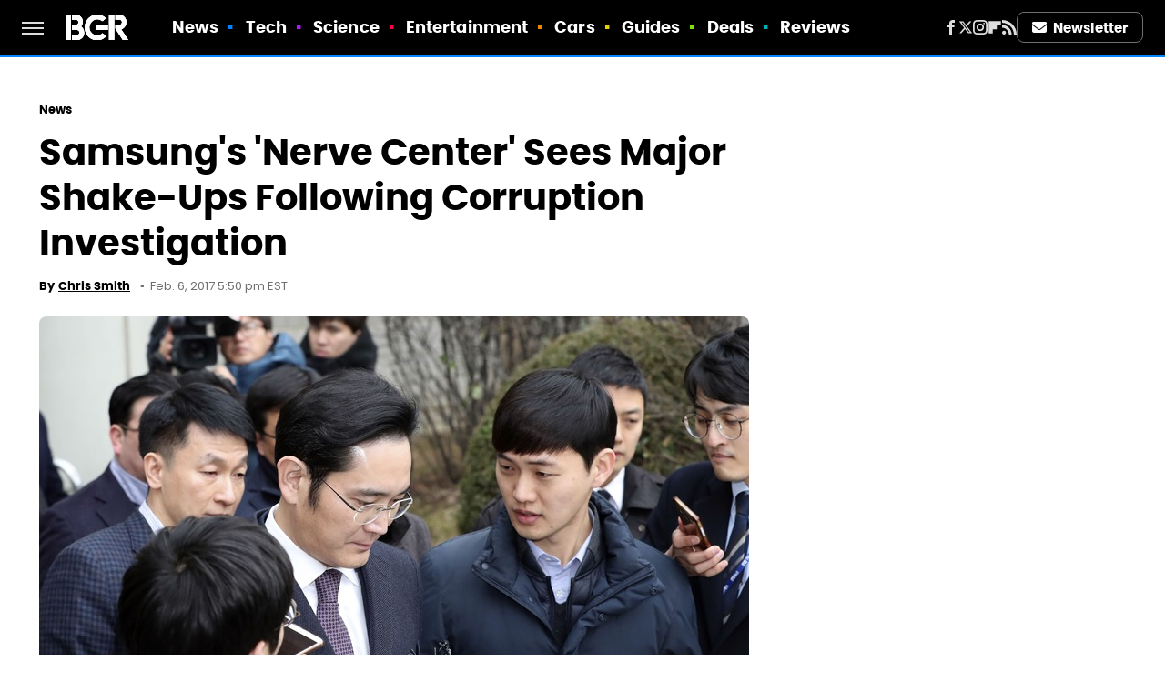

--- FILE ---
content_type: application/javascript; charset=utf-8
request_url: https://fundingchoicesmessages.google.com/f/AGSKWxUP0DyhETyxfw2v_AReUXTXVixG3ieSFCBjOdJ2e9I1s6vrATJJU2aop5j7QKDYXDT1gCYZm2nkDxah02CCwjS58Bh7DVUJC7aeXH3z0pbKwf3Y5uyQwTwOS7HHtDGH4Fb5cu-WX6uUYDiN7VXULxud-SywQzQ_X0RmFiQVv1leWkh2auF2X8Tjtxmd/_.za/ads.-cpm-ad.?adtag=/advolatility./wixads.
body_size: -1285
content:
window['cf0a238a-a229-4bda-84f6-3119bd415247'] = true;